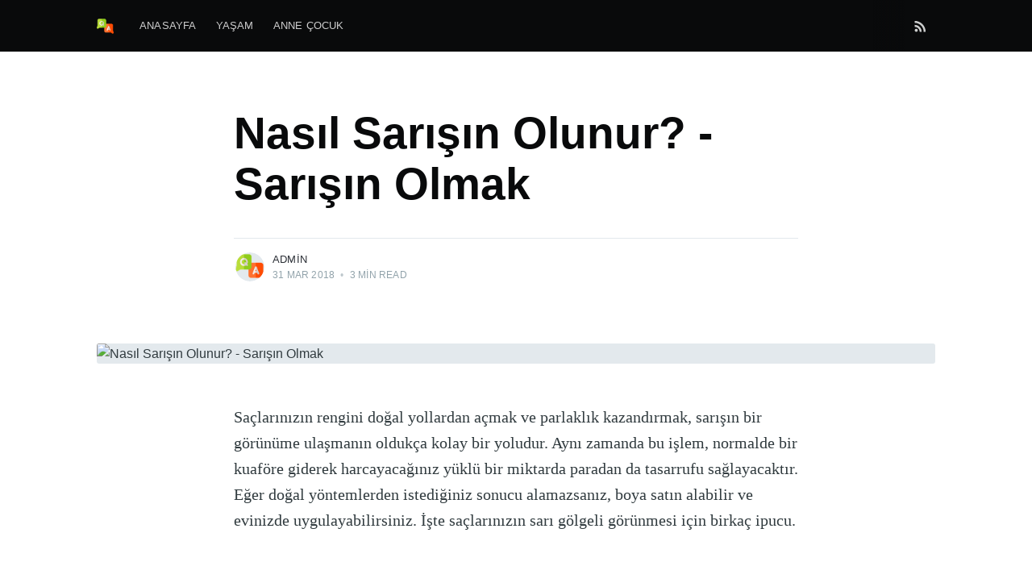

--- FILE ---
content_type: text/html; charset=utf-8
request_url: https://osoru.net/nasil-sarisin-olunur-sarisin-olmak/
body_size: 6242
content:
<!DOCTYPE html>
<html lang="tr">
<head>

    <meta charset="utf-8"/>
    <meta http-equiv="X-UA-Compatible" content="IE=edge"/>

    <title>Nasıl Sarışın Olunur? - Sarışın Olmak</title>
    <meta name="HandheldFriendly" content="True"/>
    <meta name="viewport" content="width=device-width, initial-scale=1.0"/>

    <link rel="stylesheet" type="text/css" href="/assets/built/screen.css?v=760fbc6656"/>

    <link rel="shortcut icon" href="/favicon.png" type="image/png"/>
    <link rel="canonical" href="https://osoru.net:80/nasil-sarisin-olunur-sarisin-olmak/" />
    <meta name="referrer" content="no-referrer-when-downgrade"/>
    <link rel="amphtml" href="https://osoru.net:80/nasil-sarisin-olunur-sarisin-olmak/amp/" />
    
    <meta property="og:site_name" content="osoru.net"/>
    <meta property="og:type" content="article"/>
    <meta property="og:title" content="Nasıl Sarışın Olunur? - Sarışın Olmak"/>
    <meta property="og:description" content="Saçlarınızın rengini doğal yollardan açmak ve parlaklık kazandırmak, sarışın bir görünüme ulaşmanın oldukça kolay bir yoludur. Aynı zamanda bu işlem, normalde bir kuaföre giderek harcayacağınız yüklü bir miktarda paradan da tasarrufu sağlayacaktır. Eğer doğal yöntemlerden istediğiniz sonucu alamazsanız, boya satın alabilir ve evinizde uygulayabilirsiniz. İşte saçlarınızın sarı gölgeli görünmesi için"/>
    <meta property="og:url" content="http://osoru.net:80/nasil-sarisin-olunur-sarisin-olmak/"/>
    <meta property="og:image" content="https://neyinasilyapmali.com/content/images/2017/12/nasil-sarisin-olunur.jpeg"/>
    <meta property="article:published_time" content="2018-03-31T16:20:16.000Z"/>
    <meta property="article:modified_time" content="2018-03-31T16:21:18.000Z"/>
    <meta name="twitter:card" content="summary_large_image"/>
    <meta name="twitter:title" content="Nasıl Sarışın Olunur? - Sarışın Olmak"/>
    <meta name="twitter:description" content="Saçlarınızın rengini doğal yollardan açmak ve parlaklık kazandırmak, sarışın bir görünüme ulaşmanın oldukça kolay bir yoludur. Aynı zamanda bu işlem, normalde bir kuaföre giderek harcayacağınız yüklü bir miktarda paradan da tasarrufu sağlayacaktır. Eğer doğal yöntemlerden istediğiniz sonucu alamazsanız, boya satın alabilir ve evinizde uygulayabilirsiniz. İşte saçlarınızın sarı gölgeli görünmesi için"/>
    <meta name="twitter:url" content="http://osoru.net:80/nasil-sarisin-olunur-sarisin-olmak/"/>
    <meta name="twitter:image" content="https://neyinasilyapmali.com/content/images/2017/12/nasil-sarisin-olunur.jpeg"/>
    <meta name="twitter:label1" content="Written by"/>
    <meta name="twitter:data1" content="admin"/>
    
    <script type="application/ld+json">
{
    "@context": "https://schema.org",
    "@type": "Article",
    "publisher": {
        "@type": "Organization",
        "name": "osoru.net",
        "logo": {
            "@type": "ImageObject",
            "url": "http://osoru.net:80/content/images/2020/08/question--1-.png",
            "width": 60,
            "height": 60
        }
    },
    "author": {
        "@type": "Person",
        "name": "admin",
        "image": {
            "@type": "ImageObject",
            "url": "http://osoru.net:80/content/images/2020/08/question--1--1.png",
            "width": 512,
            "height": 512
        },
        "url": "https://osoru.net:80/author/aagurbuz/",
        "sameAs": []
    },
    "headline": "Nasıl Sarışın Olunur? - Sarışın Olmak",
    "url": "https://osoru.net:80/nasil-sarisin-olunur-sarisin-olmak/",
    "datePublished": "2018-03-31T16:20:16.000Z",
    "dateModified": "2018-03-31T16:21:18.000Z",
    "image": "https://neyinasilyapmali.com/content/images/2017/12/nasil-sarisin-olunur.jpeg",
    "description": "Saçlarınızın rengini doğal yollardan açmak ve parlaklık kazandırmak, sarışın bir\ngörünüme ulaşmanın oldukça kolay bir yoludur. Aynı zamanda bu işlem, normalde\nbir kuaföre giderek harcayacağınız yüklü bir miktarda paradan da tasarrufu\nsağlayacaktır. Eğer doğal yöntemlerden istediğiniz sonucu alamazsanız, boya\nsatın alabilir ve evinizde uygulayabilirsiniz. İşte saçlarınızın sarı gölgeli\ngörünmesi için birkaç ipucu.\n\nSarışın Olmak için Doğal Boyalar\nGüneş Işığı\nYeteri miktarda güneş ışığı alın. Gün",
    "mainEntityOfPage": {
        "@type": "WebPage",
        "@id": "http://osoru.net:80/"
    }
}
    </script>

    <meta name="generator" content="Ghost 3.2"/>
    <link rel="alternate" type="application/rss+xml" title="osoru.net" href="https://osoru.net:80/rss/"/>
    <script src="https://www.momentcrm.com/embed"></script>
<script>MomentCRM('init',{'teamVanityId':'silgisiz','doChat':true,'doTracking':true,});</script>

</head>
<body class="post-template">

    <div class="site-wrapper">

        

<header class="site-header">
    <div class="outer site-nav-main">
    <div class="inner">
        <nav class="site-nav">
    <div class="site-nav-left-wrapper">
        <div class="site-nav-left">
                <a class="site-nav-logo" href="https://osoru.net:80"><img src="/content/images/2020/08/question--1-.png" alt="osoru.net"/></a>
            <div class="site-nav-content">
                    <ul class="nav" role="menu">
    <li class="nav-anasayfa" role="menuitem"><a href="https://osoru.net">Anasayfa</a></li>
    <li class="nav-yasam" role="menuitem"><a href="https://osoru.net/tag/yasam">Yaşam</a></li>
    <li class="nav-anne-cocuk" role="menuitem"><a href="https://osoru.net/tag/anne-cocuk">Anne Çocuk</a></li>
</ul>

                    <span class="nav-post-title ">Nasıl Sarışın Olunur? - Sarışın Olmak</span>
            </div>
        </div>
    </div>
    <div class="site-nav-right">
            <div class="social-links">
            </div>
                <a class="rss-button" href="https://feedly.com/i/subscription/feed/https://osoru.net:80/rss/" title="RSS" target="_blank" rel="noopener"><svg xmlns="http://www.w3.org/2000/svg" viewBox="0 0 24 24"><circle cx="6.18" cy="17.82" r="2.18"/><path d="M4 4.44v2.83c7.03 0 12.73 5.7 12.73 12.73h2.83c0-8.59-6.97-15.56-15.56-15.56zm0 5.66v2.83c3.9 0 7.07 3.17 7.07 7.07h2.83c0-5.47-4.43-9.9-9.9-9.9z"/></svg>
</a>

    </div>
</nav>
    </div>
</div></header>


<main id="site-main" class="site-main outer">
    <div class="inner">

        <article class="post-full post ">

            <header class="post-full-header">


                <h1 class="post-full-title">Nasıl Sarışın Olunur? - Sarışın Olmak</h1>


                <div class="post-full-byline">

                    <section class="post-full-byline-content">

                        <ul class="author-list">
                            <li class="author-list-item">

                                <div class="author-card">
                                    <img class="author-profile-image" src="/content/images/size/w100/2020/08/question--1--1.png" alt="admin"/>
                                    <div class="author-info">
                                        <h2>admin</h2>
                                        <p>Read <a href="/author/aagurbuz/">more posts</a> by this author.</p>
                                    </div>
                                </div>

                                <a href="/author/aagurbuz/" class="author-avatar">
                                    <img class="author-profile-image" src="/content/images/size/w100/2020/08/question--1--1.png" alt="admin"/>
                                </a>

                            </li>
                        </ul>

                        <section class="post-full-byline-meta">
                            <h4 class="author-name"><a href="/author/aagurbuz/">admin</a></h4>
                            <div class="byline-meta-content">
                                <time class="byline-meta-date" datetime="2018-03-31">31 Mar 2018</time>
                                <span class="byline-reading-time"><span class="bull">&bull;</span> 3 min read</span>
                            </div>
                        </section>

                    </section>


                </div>
            </header>

            <figure class="post-full-image">
                <img srcset="https://neyinasilyapmali.com/content/images/2017/12/nasil-sarisin-olunur.jpeg 300w,
                            https://neyinasilyapmali.com/content/images/2017/12/nasil-sarisin-olunur.jpeg 600w,
                            https://neyinasilyapmali.com/content/images/2017/12/nasil-sarisin-olunur.jpeg 1000w,
                            https://neyinasilyapmali.com/content/images/2017/12/nasil-sarisin-olunur.jpeg 2000w" sizes="(max-width: 800px) 400px,
                        (max-width: 1170px) 1170px,
                            2000px" src="https://neyinasilyapmali.com/content/images/2017/12/nasil-sarisin-olunur.jpeg" alt="Nasıl Sarışın Olunur? - Sarışın Olmak"/>
            </figure>

            <section class="post-full-content">
                <div class="post-content">
                    <!--kg-card-begin: markdown--><p>Saçlarınızın rengini doğal yollardan açmak ve parlaklık kazandırmak, sarışın bir görünüme ulaşmanın oldukça kolay bir yoludur. Aynı zamanda bu işlem, normalde bir kuaföre giderek harcayacağınız yüklü bir miktarda paradan da tasarrufu sağlayacaktır. Eğer doğal yöntemlerden istediğiniz sonucu alamazsanız, boya satın alabilir ve evinizde uygulayabilirsiniz. İşte saçlarınızın sarı gölgeli görünmesi için birkaç ipucu.</p>
<h1 id="sarnolmakiindoalboyalar"><strong>Sarışın Olmak için Doğal Boyalar</strong></h1>
<h2 id="gnei"><strong>Güneş Işığı</strong></h2>
<p>Yeteri miktarda güneş ışığı alın. Güneş ışığına maruz kalmak saçınızın renginin açılmasına yardımcı olur, özellikle yaz dönemlerinde. Bu durum birçok insanın saçlarının kış aylarında koyulaşmasının sebebi olmaktadır ki özellikle bu dönemlerde insanların salon aktivitelerini tercih etmesinin de sebebi budur. Eğer yüzmeyi veya güneşlenmeyi planlıyorsanız, öncelikle saçlarınızı havuzda iyice ıslatın ve ardından güneşte kurumaya bırakın.</p>
<h2 id="limonsuyu">Limon Suyu</h2>
<ol>
<li>
<p>Dengeleme için limon suyu kullanın**.** Ne yazık ki bu işlem yalnızca sarı saça sahip olduğunuz durumlarda etkili olacaktır. Eğer esmerseniz, bu işlem sonucunda saçlarınız kızıl-turuncu bir renk alabilir.</p>
</li>
<li>
<p>Limon suyunu saçlarınıza uygulayın ve ardından saçınızı 30-60 dakika boyunca güneş ışığına maruz bırakın.</p>
</li>
<li>
<p>Alternatif olarak, 1 limon, 1 yeşil limon ve 1 adet portakalı karıştırarak karışımı saçınıza uygulayın.</p>
</li>
<li>
<p>Limon suyu doğal yollardan saçınızın açılmasına yardımcı olurken aynı zamanda kurumasına sebep olabilir. Bu yüzden karışımı su ile seyreltin ve işlemin ardından saçınızı mutlaka yıkayıp kremleyin.</p>
</li>
<li>
<p>Limon suyunu bal ve bira ile de karıştırabilirsiniz**.** Bu karışım saçınızın kuruma ihtimalini ortadan kaldırır. Yapmanız gereken yarım limon ile 3 çay kaşığı bal ve bir miktar birayı karıştırmak ve karışımı saçınızın tamamına uygulamak. İşlemin ardından yaklaşık bir saat boyunca güneş ışığı alan bir bölgede oturun ve ardından saçınızı yıkayarak kremleyin. Ardından dışarıya çıkabilir ve saçınızın doğal yollardan kurumasını sağlayabilirsiniz. Bu işlemi birkaç kere uyguladığınız takdirde, saçlarınızın rengi açılacak ve oldukça doğal görünecek.</p>
</li>
</ol>
<p><strong>Uyarı:</strong></p>
<p>Eğer saçlarınızda kızıllar varsa, dikkatli olun, bu karışım kızılların çoğalmasına ve hatta turuncuya dönmesine sebep olabilir. Bu sebeple işlem en iyi sonucunu sarışınlar üzerinde gösterir.</p>
<h2 id="hidrojenperoksit">Hidrojen Peroksit</h2>
<ol>
<li>
<p>Dengeleme için hidrojen peroksit kullanın. Bu yöntem de esmerler için çokça önerilmemektedir. Bunun sebebi ise esmer olan kişilerde saça turuncu renk verebilme ihtimalidir. Eğer zaten sarı saça sahipseniz, ve biraz daha rengini açmak istiyorsanız, peroksit oldukça iyi bir çözüm olacaktır.</p>
</li>
<li>
<p>Koyu renkli bir sprey şişesine hidrojen peroksit doldurun ve açılmasını istediğiniz bölgelere uygulayın. Alternatif olarak bir pamuk yumağını hidrojen peroksitle hafifçe ıslatın ve aydınlatma kazandırmak için saçınıza uygulayın. Çoğu insan hidrojen peroksiti saçlarında yaklaşık 40 dakika boyunca bekletirler ancak siz bu süreyi isteğinize göre uzatabilirsiniz. Belirlenen sürenin ardından, saçlarınzı soğuk suyla yıkayın ve saçlarınızı kremleyin.</p>
</li>
</ol>
<h2 id="intarn">Çin Tarçını</h2>
<ol>
<li>
<p>Altın sarısı görünüm için doğal bitkilerden yapılan boyayı deneyin. Çin tarçınını aktarlardan veya marketlerden paketlenmiş halde satın almanız mümkün.</p>
</li>
<li>
<p>Bununla beraber satın aldığınız çin tarçınını saç boyanıza da karıştırabilirsiniz.</p>
</li>
<li>
<p>Bir macun elde edebilmek için çin tarçını ile papatyayı karıştırın.</p>
</li>
<li>
<p>Farklı sonuçlar için değişik bitkiler de ekleyebilirsiniz.</p>
</li>
<li>
<p>Kestane rengi veya kızıl bir görünüm için tarçın da ekleyebilirsiniz.</p>
</li>
<li>
<p>Hangi kombinasyonu denerseniz deneyin, boyama işleminden önce mutlaka saçınızın küçük bir bölümünde test edin.</p>
</li>
</ol>
<h2 id="sirke">Sirke</h2>
<ol>
<li>
<p>Saçınızı beyaz sirke ile ıslatın.</p>
</li>
<li>
<p>Güneş ışığında 30 ila 60 dakika boyunca kurumaya bırakın.</p>
</li>
<li>
<p>Saçlarınızı kremleyin ve durulama işlemini ılık suyla yapın.</p>
</li>
<li>
<p>İşlemi sıklıkla tekrarlayın.</p>
</li>
</ol>
<h2 id="6lkarm">6’lı Karışım</h2>
<ol>
<li>
<p>Karışımı hazırlayın. Eğer esmerseniz ve sarışın bir görünüme sahip olmak istiyorsanız, mutlaka bu karışımı değerlendirin.</p>
</li>
<li>
<p>Papatya, limon suyu, bir miktar hidrojen peroksit, ravent, kadife çiçeği ve burunca otunu iyice karıştırın.</p>
</li>
<li>
<p>Karışımı su ile seyreltin ve gece boyunca dinlendirin.</p>
</li>
<li>
<p>Karışımı saçınıza uygulayın ve güneş ışığı alan bir yerde oturun. Bu işlem sarışınlar için de uygulanabilirdir, eğer siz de açık sarı saçlarınıza uygun bir yöntem bulmakta zorlanıyorsanız, raventin etkilerinden korkmadan karışımı uygulayabilirsiniz. Yapılan testlerin ardından karışımın turuncu veya gri-sarı saçlara yol açmadığını söyleyebiliriz.</p>
</li>
</ol>
<h2 id="kirlisar">Kirli Sarı</h2>
<ol>
<li>
<p>Bu rengi elde edebilmek için eski yöntemlerden yararlanın.</p>
</li>
<li>
<p>½ bardak limon suyu ile ½ bardak şampuan ve ½ bardak suyu bir kapta karıştırın.</p>
</li>
<li>
<p>Karışımı bir şişenin içine doldurun.</p>
</li>
<li>
<p>Günde bir kere spreyi saçınıza homojen olarak uygulayın.</p>
</li>
</ol>
<p><strong>İpucu</strong></p>
<p>Saçınızı hafifçe ıslatmanız yeterli olacaktır. Bu işlemi hazırladığınız solüsyon tükenene kadar her gün uygulayın. Zamanla saçınızın renginde açılmayı ve parlaklığı gözle göreceksiniz.</p>
<!--kg-card-end: markdown-->
                </div>
            </section>



        </article>

    </div>
</main>

<aside class="read-next outer">
    <div class="inner">
        <div class="read-next-feed">

                <article class="post-card post ">

    <a class="post-card-image-link" href="/deri-etek-nasil-giyilir/">
       <div class="post-card-image" style="background-image:url(https://res.cloudinary.com/osoru-net/image/fetch/w_800,h_600,c_fit/https://neyinasilyapmali.com/content/images/2017/12/deri-etek-nasil-giyilir-e1522609992904.jpg)"></div>
       <img class="post-card-image" srcset="https://neyinasilyapmali.com/content/images/2017/12/deri-etek-nasil-giyilir-e1522609992904.jpg 300w,
                    https://neyinasilyapmali.com/content/images/2017/12/deri-etek-nasil-giyilir-e1522609992904.jpg 600w,
                    https://neyinasilyapmali.com/content/images/2017/12/deri-etek-nasil-giyilir-e1522609992904.jpg 1000w,
                    https://neyinasilyapmali.com/content/images/2017/12/deri-etek-nasil-giyilir-e1522609992904.jpg 2000w" sizes="(max-width: 1000px) 400px, 700px" loading="lazy" src="https://neyinasilyapmali.com/content/images/2017/12/deri-etek-nasil-giyilir-e1522609992904.jpg" alt="Deri Etek Nasıl Giyilir?"/>
    </a>

    <div class="post-card-content">

        <a class="post-card-content-link" href="/deri-etek-nasil-giyilir/">

            <header class="post-card-header">
                <h2 class="post-card-title">Deri Etek Nasıl Giyilir?</h2>
            </header>

            <section class="post-card-excerpt">
                    <p>Deri etek giymek bir cesaret işidir fakat çok yönlü kombinleyebileceğiniz işlevsel bir parçadır. Deri bir eteği güzel kombinleyebilirseniz, değişik ve tabi ki de çok hoş bir görünüm sergileyebilirsiniz. Deri bir</p>
            </section>

        </a>

        <footer class="post-card-meta">
            <ul class="author-list">
                <li class="author-list-item">
            
                    <div class="author-name-tooltip">
                        admin
                    </div>
            
                    <a href="/author/aagurbuz/" class="static-avatar">
                        <img class="author-profile-image" src="/content/images/size/w100/2020/08/question--1--1.png" alt="admin"/>
                    </a>
                </li>
            </ul>
            <div class="post-card-byline-content">
                <span><a href="/author/aagurbuz/">admin</a></span>
                <span class="post-card-byline-date"><time datetime="2018-04-01">1 Nis 2018</time> <span class="bull">&bull;</span> 5 min read</span>
            </div>
        </footer>

    </div>

</article>

                <article class="post-card post ">

    <a class="post-card-image-link" href="/orkestra-sefi-nasil-olunur-orkestra-sefi-olmak/">
       <div class="post-card-image" style="background-image:url(https://res.cloudinary.com/osoru-net/image/fetch/w_800,h_600,c_fit/https://neyinasilyapmali.com/content/images/2017/12/orkestra-sefi-nasil-olunur.jpeg)"></div>
       <img class="post-card-image" srcset="https://neyinasilyapmali.com/content/images/2017/12/orkestra-sefi-nasil-olunur.jpeg 300w,
                    https://neyinasilyapmali.com/content/images/2017/12/orkestra-sefi-nasil-olunur.jpeg 600w,
                    https://neyinasilyapmali.com/content/images/2017/12/orkestra-sefi-nasil-olunur.jpeg 1000w,
                    https://neyinasilyapmali.com/content/images/2017/12/orkestra-sefi-nasil-olunur.jpeg 2000w" sizes="(max-width: 1000px) 400px, 700px" loading="lazy" src="https://neyinasilyapmali.com/content/images/2017/12/orkestra-sefi-nasil-olunur.jpeg" alt="Orkestra Şefi Nasıl Olunur? - Orkestra Şefi Olmak"/>
    </a>

    <div class="post-card-content">

        <a class="post-card-content-link" href="/orkestra-sefi-nasil-olunur-orkestra-sefi-olmak/">

            <header class="post-card-header">
                <h2 class="post-card-title">Orkestra Şefi Nasıl Olunur? - Orkestra Şefi Olmak</h2>
            </header>

            <section class="post-card-excerpt">
                    <p>Duyup da kendimizden geçtiğimiz tüm müzikallerin bir orkestra şefi vardır. Orkestra şefir bir nevi çeşitli enstrümanlar çalan tüm kişilerin yöneticisidir. Orkestra şefleri musiki adına yapılan ve düzenlenen tüm provaları düzenleyen,</p>
            </section>

        </a>

        <footer class="post-card-meta">
            <ul class="author-list">
                <li class="author-list-item">
            
                    <div class="author-name-tooltip">
                        admin
                    </div>
            
                    <a href="/author/aagurbuz/" class="static-avatar">
                        <img class="author-profile-image" src="/content/images/size/w100/2020/08/question--1--1.png" alt="admin"/>
                    </a>
                </li>
            </ul>
            <div class="post-card-byline-content">
                <span><a href="/author/aagurbuz/">admin</a></span>
                <span class="post-card-byline-date"><time datetime="2018-03-31">31 Mar 2018</time> <span class="bull">&bull;</span> 1 min read</span>
            </div>
        </footer>

    </div>

</article>
        </div>
    </div>
</aside>




        <footer class="site-footer outer">
            <div class="site-footer-content inner">
                <section class="copyright"><a href="https://osoru.net:80">osoru.net</a> &copy; 2026</section>
                <nav class="site-footer-nav">
                    <a href="https://osoru.net:80">Latest Posts</a>
                    
                    
                    <a href="https://osoru.net" target="_blank" rel="noopener">osoru.net</a>
                </nav>
            </div>
        </footer>

    </div>


    <script src="https://code.jquery.com/jquery-3.4.1.min.js" integrity="sha256-CSXorXvZcTkaix6Yvo6HppcZGetbYMGWSFlBw8HfCJo=" crossorigin="anonymous"></script>
    <script src="/assets/built/casper.js,qv=760fbc6656.pagespeed.jm.ub2eIQE0kk.js"></script>

    <script>function getParameterByName(name,url){if(!url)url=window.location.href;name=name.replace(/[\[\]]/g,"\\$&");var regex=new RegExp("[?&]"+name+"(=([^&#]*)|&|#|$)"),results=regex.exec(url);if(!results)return null;if(!results[2])return'';return decodeURIComponent(results[2].replace(/\+/g," "));}var action=getParameterByName('action');$(document).ready(function(){if(action=='subscribe'){$('body').addClass("subscribe-success");}$('.subscribe-success-message .subscribe-close').click(function(){$('.subscribe-success-message').addClass('close');});$('.subscribe-button').click(function(){$('.subscribe-overlay form').removeClass();$('.subscribe-email').val('');});});</script>

    <script>$(document).ready(function(){var $postContent=$(".post-full-content");$postContent.fitVids();Casper.stickyNavTitle({navSelector:'.site-nav-main',titleSelector:'.post-full-title',activeClass:'nav-post-title-active'});var hoverTimeout;$('.author-list-item').hover(function(){var $this=$(this);clearTimeout(hoverTimeout);$('.author-card').removeClass('hovered');$(this).children('.author-card').addClass('hovered');},function(){var $this=$(this);hoverTimeout=setTimeout(function(){$this.children('.author-card').removeClass('hovered');},800);});});</script>


    

<script defer src="https://static.cloudflareinsights.com/beacon.min.js/vcd15cbe7772f49c399c6a5babf22c1241717689176015" integrity="sha512-ZpsOmlRQV6y907TI0dKBHq9Md29nnaEIPlkf84rnaERnq6zvWvPUqr2ft8M1aS28oN72PdrCzSjY4U6VaAw1EQ==" data-cf-beacon='{"version":"2024.11.0","token":"36effb1dd6d94ddaabfaf67477e11882","r":1,"server_timing":{"name":{"cfCacheStatus":true,"cfEdge":true,"cfExtPri":true,"cfL4":true,"cfOrigin":true,"cfSpeedBrain":true},"location_startswith":null}}' crossorigin="anonymous"></script>
</body>
</html>
